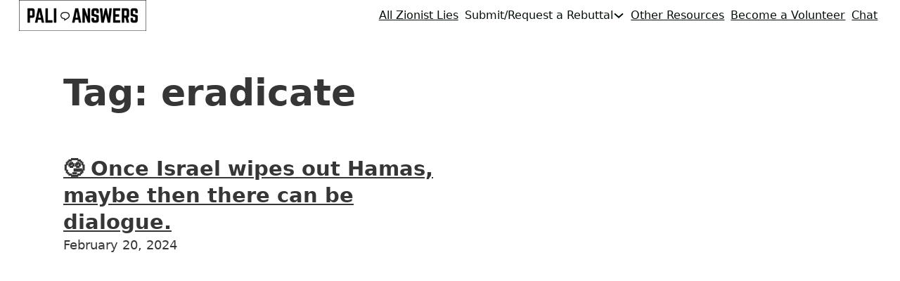

--- FILE ---
content_type: text/html; charset=UTF-8
request_url: https://palianswers.com/rebuttal-tag/eradicate/
body_size: 12547
content:
<!DOCTYPE html>
<html lang="en-US">
<head>
<meta charset="UTF-8">
<meta name="viewport" content="width=device-width, initial-scale=1">
<title>eradicate &#8211; Pali Answers</title>
<meta name='robots' content='max-image-preview:large' />
<link rel="alternate" type="application/rss+xml" title="Pali Answers &raquo; Feed" href="https://palianswers.com/feed/" />
<link rel="alternate" type="application/rss+xml" title="Pali Answers &raquo; Comments Feed" href="https://palianswers.com/comments/feed/" />
<link rel="alternate" type="application/rss+xml" title="Pali Answers &raquo; eradicate Tag Feed" href="https://palianswers.com/rebuttal-tag/eradicate/feed/" />
<style id='wp-img-auto-sizes-contain-inline-css'>
img:is([sizes=auto i],[sizes^="auto," i]){contain-intrinsic-size:3000px 1500px}
/*# sourceURL=wp-img-auto-sizes-contain-inline-css */
</style>
<style id='wp-emoji-styles-inline-css'>

	img.wp-smiley, img.emoji {
		display: inline !important;
		border: none !important;
		box-shadow: none !important;
		height: 1em !important;
		width: 1em !important;
		margin: 0 0.07em !important;
		vertical-align: -0.1em !important;
		background: none !important;
		padding: 0 !important;
	}
/*# sourceURL=wp-emoji-styles-inline-css */
</style>
<style id='wp-block-library-inline-css'>
:root{--wp-block-synced-color:#7a00df;--wp-block-synced-color--rgb:122,0,223;--wp-bound-block-color:var(--wp-block-synced-color);--wp-editor-canvas-background:#ddd;--wp-admin-theme-color:#007cba;--wp-admin-theme-color--rgb:0,124,186;--wp-admin-theme-color-darker-10:#006ba1;--wp-admin-theme-color-darker-10--rgb:0,107,160.5;--wp-admin-theme-color-darker-20:#005a87;--wp-admin-theme-color-darker-20--rgb:0,90,135;--wp-admin-border-width-focus:2px}@media (min-resolution:192dpi){:root{--wp-admin-border-width-focus:1.5px}}.wp-element-button{cursor:pointer}:root .has-very-light-gray-background-color{background-color:#eee}:root .has-very-dark-gray-background-color{background-color:#313131}:root .has-very-light-gray-color{color:#eee}:root .has-very-dark-gray-color{color:#313131}:root .has-vivid-green-cyan-to-vivid-cyan-blue-gradient-background{background:linear-gradient(135deg,#00d084,#0693e3)}:root .has-purple-crush-gradient-background{background:linear-gradient(135deg,#34e2e4,#4721fb 50%,#ab1dfe)}:root .has-hazy-dawn-gradient-background{background:linear-gradient(135deg,#faaca8,#dad0ec)}:root .has-subdued-olive-gradient-background{background:linear-gradient(135deg,#fafae1,#67a671)}:root .has-atomic-cream-gradient-background{background:linear-gradient(135deg,#fdd79a,#004a59)}:root .has-nightshade-gradient-background{background:linear-gradient(135deg,#330968,#31cdcf)}:root .has-midnight-gradient-background{background:linear-gradient(135deg,#020381,#2874fc)}:root{--wp--preset--font-size--normal:16px;--wp--preset--font-size--huge:42px}.has-regular-font-size{font-size:1em}.has-larger-font-size{font-size:2.625em}.has-normal-font-size{font-size:var(--wp--preset--font-size--normal)}.has-huge-font-size{font-size:var(--wp--preset--font-size--huge)}.has-text-align-center{text-align:center}.has-text-align-left{text-align:left}.has-text-align-right{text-align:right}.has-fit-text{white-space:nowrap!important}#end-resizable-editor-section{display:none}.aligncenter{clear:both}.items-justified-left{justify-content:flex-start}.items-justified-center{justify-content:center}.items-justified-right{justify-content:flex-end}.items-justified-space-between{justify-content:space-between}.screen-reader-text{border:0;clip-path:inset(50%);height:1px;margin:-1px;overflow:hidden;padding:0;position:absolute;width:1px;word-wrap:normal!important}.screen-reader-text:focus{background-color:#ddd;clip-path:none;color:#444;display:block;font-size:1em;height:auto;left:5px;line-height:normal;padding:15px 23px 14px;text-decoration:none;top:5px;width:auto;z-index:100000}html :where(.has-border-color){border-style:solid}html :where([style*=border-top-color]){border-top-style:solid}html :where([style*=border-right-color]){border-right-style:solid}html :where([style*=border-bottom-color]){border-bottom-style:solid}html :where([style*=border-left-color]){border-left-style:solid}html :where([style*=border-width]){border-style:solid}html :where([style*=border-top-width]){border-top-style:solid}html :where([style*=border-right-width]){border-right-style:solid}html :where([style*=border-bottom-width]){border-bottom-style:solid}html :where([style*=border-left-width]){border-left-style:solid}html :where(img[class*=wp-image-]){height:auto;max-width:100%}:where(figure){margin:0 0 1em}html :where(.is-position-sticky){--wp-admin--admin-bar--position-offset:var(--wp-admin--admin-bar--height,0px)}@media screen and (max-width:600px){html :where(.is-position-sticky){--wp-admin--admin-bar--position-offset:0px}}

/*# sourceURL=wp-block-library-inline-css */
</style><style id='global-styles-inline-css'>
:root{--wp--preset--aspect-ratio--square: 1;--wp--preset--aspect-ratio--4-3: 4/3;--wp--preset--aspect-ratio--3-4: 3/4;--wp--preset--aspect-ratio--3-2: 3/2;--wp--preset--aspect-ratio--2-3: 2/3;--wp--preset--aspect-ratio--16-9: 16/9;--wp--preset--aspect-ratio--9-16: 9/16;--wp--preset--color--black: #000000;--wp--preset--color--cyan-bluish-gray: #abb8c3;--wp--preset--color--white: #ffffff;--wp--preset--color--pale-pink: #f78da7;--wp--preset--color--vivid-red: #cf2e2e;--wp--preset--color--luminous-vivid-orange: #ff6900;--wp--preset--color--luminous-vivid-amber: #fcb900;--wp--preset--color--light-green-cyan: #7bdcb5;--wp--preset--color--vivid-green-cyan: #00d084;--wp--preset--color--pale-cyan-blue: #8ed1fc;--wp--preset--color--vivid-cyan-blue: #0693e3;--wp--preset--color--vivid-purple: #9b51e0;--wp--preset--gradient--vivid-cyan-blue-to-vivid-purple: linear-gradient(135deg,rgb(6,147,227) 0%,rgb(155,81,224) 100%);--wp--preset--gradient--light-green-cyan-to-vivid-green-cyan: linear-gradient(135deg,rgb(122,220,180) 0%,rgb(0,208,130) 100%);--wp--preset--gradient--luminous-vivid-amber-to-luminous-vivid-orange: linear-gradient(135deg,rgb(252,185,0) 0%,rgb(255,105,0) 100%);--wp--preset--gradient--luminous-vivid-orange-to-vivid-red: linear-gradient(135deg,rgb(255,105,0) 0%,rgb(207,46,46) 100%);--wp--preset--gradient--very-light-gray-to-cyan-bluish-gray: linear-gradient(135deg,rgb(238,238,238) 0%,rgb(169,184,195) 100%);--wp--preset--gradient--cool-to-warm-spectrum: linear-gradient(135deg,rgb(74,234,220) 0%,rgb(151,120,209) 20%,rgb(207,42,186) 40%,rgb(238,44,130) 60%,rgb(251,105,98) 80%,rgb(254,248,76) 100%);--wp--preset--gradient--blush-light-purple: linear-gradient(135deg,rgb(255,206,236) 0%,rgb(152,150,240) 100%);--wp--preset--gradient--blush-bordeaux: linear-gradient(135deg,rgb(254,205,165) 0%,rgb(254,45,45) 50%,rgb(107,0,62) 100%);--wp--preset--gradient--luminous-dusk: linear-gradient(135deg,rgb(255,203,112) 0%,rgb(199,81,192) 50%,rgb(65,88,208) 100%);--wp--preset--gradient--pale-ocean: linear-gradient(135deg,rgb(255,245,203) 0%,rgb(182,227,212) 50%,rgb(51,167,181) 100%);--wp--preset--gradient--electric-grass: linear-gradient(135deg,rgb(202,248,128) 0%,rgb(113,206,126) 100%);--wp--preset--gradient--midnight: linear-gradient(135deg,rgb(2,3,129) 0%,rgb(40,116,252) 100%);--wp--preset--font-size--small: 13px;--wp--preset--font-size--medium: 20px;--wp--preset--font-size--large: 36px;--wp--preset--font-size--x-large: 42px;--wp--preset--spacing--20: 0.44rem;--wp--preset--spacing--30: 0.67rem;--wp--preset--spacing--40: 1rem;--wp--preset--spacing--50: 1.5rem;--wp--preset--spacing--60: 2.25rem;--wp--preset--spacing--70: 3.38rem;--wp--preset--spacing--80: 5.06rem;--wp--preset--shadow--natural: 6px 6px 9px rgba(0, 0, 0, 0.2);--wp--preset--shadow--deep: 12px 12px 50px rgba(0, 0, 0, 0.4);--wp--preset--shadow--sharp: 6px 6px 0px rgba(0, 0, 0, 0.2);--wp--preset--shadow--outlined: 6px 6px 0px -3px rgb(255, 255, 255), 6px 6px rgb(0, 0, 0);--wp--preset--shadow--crisp: 6px 6px 0px rgb(0, 0, 0);}:where(.is-layout-flex){gap: 0.5em;}:where(.is-layout-grid){gap: 0.5em;}body .is-layout-flex{display: flex;}.is-layout-flex{flex-wrap: wrap;align-items: center;}.is-layout-flex > :is(*, div){margin: 0;}body .is-layout-grid{display: grid;}.is-layout-grid > :is(*, div){margin: 0;}:where(.wp-block-columns.is-layout-flex){gap: 2em;}:where(.wp-block-columns.is-layout-grid){gap: 2em;}:where(.wp-block-post-template.is-layout-flex){gap: 1.25em;}:where(.wp-block-post-template.is-layout-grid){gap: 1.25em;}.has-black-color{color: var(--wp--preset--color--black) !important;}.has-cyan-bluish-gray-color{color: var(--wp--preset--color--cyan-bluish-gray) !important;}.has-white-color{color: var(--wp--preset--color--white) !important;}.has-pale-pink-color{color: var(--wp--preset--color--pale-pink) !important;}.has-vivid-red-color{color: var(--wp--preset--color--vivid-red) !important;}.has-luminous-vivid-orange-color{color: var(--wp--preset--color--luminous-vivid-orange) !important;}.has-luminous-vivid-amber-color{color: var(--wp--preset--color--luminous-vivid-amber) !important;}.has-light-green-cyan-color{color: var(--wp--preset--color--light-green-cyan) !important;}.has-vivid-green-cyan-color{color: var(--wp--preset--color--vivid-green-cyan) !important;}.has-pale-cyan-blue-color{color: var(--wp--preset--color--pale-cyan-blue) !important;}.has-vivid-cyan-blue-color{color: var(--wp--preset--color--vivid-cyan-blue) !important;}.has-vivid-purple-color{color: var(--wp--preset--color--vivid-purple) !important;}.has-black-background-color{background-color: var(--wp--preset--color--black) !important;}.has-cyan-bluish-gray-background-color{background-color: var(--wp--preset--color--cyan-bluish-gray) !important;}.has-white-background-color{background-color: var(--wp--preset--color--white) !important;}.has-pale-pink-background-color{background-color: var(--wp--preset--color--pale-pink) !important;}.has-vivid-red-background-color{background-color: var(--wp--preset--color--vivid-red) !important;}.has-luminous-vivid-orange-background-color{background-color: var(--wp--preset--color--luminous-vivid-orange) !important;}.has-luminous-vivid-amber-background-color{background-color: var(--wp--preset--color--luminous-vivid-amber) !important;}.has-light-green-cyan-background-color{background-color: var(--wp--preset--color--light-green-cyan) !important;}.has-vivid-green-cyan-background-color{background-color: var(--wp--preset--color--vivid-green-cyan) !important;}.has-pale-cyan-blue-background-color{background-color: var(--wp--preset--color--pale-cyan-blue) !important;}.has-vivid-cyan-blue-background-color{background-color: var(--wp--preset--color--vivid-cyan-blue) !important;}.has-vivid-purple-background-color{background-color: var(--wp--preset--color--vivid-purple) !important;}.has-black-border-color{border-color: var(--wp--preset--color--black) !important;}.has-cyan-bluish-gray-border-color{border-color: var(--wp--preset--color--cyan-bluish-gray) !important;}.has-white-border-color{border-color: var(--wp--preset--color--white) !important;}.has-pale-pink-border-color{border-color: var(--wp--preset--color--pale-pink) !important;}.has-vivid-red-border-color{border-color: var(--wp--preset--color--vivid-red) !important;}.has-luminous-vivid-orange-border-color{border-color: var(--wp--preset--color--luminous-vivid-orange) !important;}.has-luminous-vivid-amber-border-color{border-color: var(--wp--preset--color--luminous-vivid-amber) !important;}.has-light-green-cyan-border-color{border-color: var(--wp--preset--color--light-green-cyan) !important;}.has-vivid-green-cyan-border-color{border-color: var(--wp--preset--color--vivid-green-cyan) !important;}.has-pale-cyan-blue-border-color{border-color: var(--wp--preset--color--pale-cyan-blue) !important;}.has-vivid-cyan-blue-border-color{border-color: var(--wp--preset--color--vivid-cyan-blue) !important;}.has-vivid-purple-border-color{border-color: var(--wp--preset--color--vivid-purple) !important;}.has-vivid-cyan-blue-to-vivid-purple-gradient-background{background: var(--wp--preset--gradient--vivid-cyan-blue-to-vivid-purple) !important;}.has-light-green-cyan-to-vivid-green-cyan-gradient-background{background: var(--wp--preset--gradient--light-green-cyan-to-vivid-green-cyan) !important;}.has-luminous-vivid-amber-to-luminous-vivid-orange-gradient-background{background: var(--wp--preset--gradient--luminous-vivid-amber-to-luminous-vivid-orange) !important;}.has-luminous-vivid-orange-to-vivid-red-gradient-background{background: var(--wp--preset--gradient--luminous-vivid-orange-to-vivid-red) !important;}.has-very-light-gray-to-cyan-bluish-gray-gradient-background{background: var(--wp--preset--gradient--very-light-gray-to-cyan-bluish-gray) !important;}.has-cool-to-warm-spectrum-gradient-background{background: var(--wp--preset--gradient--cool-to-warm-spectrum) !important;}.has-blush-light-purple-gradient-background{background: var(--wp--preset--gradient--blush-light-purple) !important;}.has-blush-bordeaux-gradient-background{background: var(--wp--preset--gradient--blush-bordeaux) !important;}.has-luminous-dusk-gradient-background{background: var(--wp--preset--gradient--luminous-dusk) !important;}.has-pale-ocean-gradient-background{background: var(--wp--preset--gradient--pale-ocean) !important;}.has-electric-grass-gradient-background{background: var(--wp--preset--gradient--electric-grass) !important;}.has-midnight-gradient-background{background: var(--wp--preset--gradient--midnight) !important;}.has-small-font-size{font-size: var(--wp--preset--font-size--small) !important;}.has-medium-font-size{font-size: var(--wp--preset--font-size--medium) !important;}.has-large-font-size{font-size: var(--wp--preset--font-size--large) !important;}.has-x-large-font-size{font-size: var(--wp--preset--font-size--x-large) !important;}
/*# sourceURL=global-styles-inline-css */
</style>

<style id='classic-theme-styles-inline-css'>
/*! This file is auto-generated */
.wp-block-button__link{color:#fff;background-color:#32373c;border-radius:9999px;box-shadow:none;text-decoration:none;padding:calc(.667em + 2px) calc(1.333em + 2px);font-size:1.125em}.wp-block-file__button{background:#32373c;color:#fff;text-decoration:none}
/*# sourceURL=/wp-includes/css/classic-themes.min.css */
</style>
<link rel='stylesheet' id='bricks-frontend-css' href='https://palianswers.com/wp-content/themes/bricks/assets/css/frontend.min.css?ver=1732189501' media='all' />
<link rel='stylesheet' id='searchwp-live-search-css' href='https://palianswers.com/wp-content/plugins/searchwp-live-ajax-search/assets/styles/style.css?ver=1.8.3' media='all' />
<style id='searchwp-live-search-inline-css'>
.searchwp-live-search-result .searchwp-live-search-result--title a {
  font-size: 16px;
}
.searchwp-live-search-result .searchwp-live-search-result--price {
  font-size: 14px;
}
.searchwp-live-search-result .searchwp-live-search-result--add-to-cart .button {
  font-size: 14px;
}

/*# sourceURL=searchwp-live-search-inline-css */
</style>
<style id='bricks-frontend-inline-inline-css'>
:root {} html {font-size: 100%}@media (max-width: 767px) { html {font-size: 100%} .bricks-button:not([class*="bricks-background-"]):not([class*="bricks-color-"]):not(.outline) {background-color: var(--bricks-color-dcqcaq)} .bricks-button {color: var(--bricks-color-plclfb); text-transform: uppercase; font-weight: 600; border-radius: 0.25rem} :root .bricks-button[class*="primary"]:not(.outline) {background-color: var(--bricks-color-dcqcaq)} :root .bricks-button[class*="primary"] {color: var(--bricks-color-plclfb); text-transform: uppercase} :root .bricks-button[class*="primary"]:hover {box-shadow: 0 1px 1px 1px var(--bricks-color-plclfb)}}.header-section.brxe-section {padding-right: var(--gap-s); padding-left: var(--gap-s)}@media (max-width: 900px) {.header-section.brxe-section {padding-top: var(--gap-xxxs); padding-bottom: var(--gap-xxxs)}}.nav-item.brxe-text-link:hover {background-color: var(--bricks-color-dcqcaq)}.nav-item.brxe-text-link:active {background-color: var(--bricks-color-dcqcaq)}.nav-item.brxe-text-link {padding-top: var(--gap-xxxxs); padding-right: var(--gap-xxxxs); padding-bottom: var(--gap-xxxxs); padding-left: var(--gap-xxxxs)}.nav-item.brxe-dropdown:hover {background-color: var(--bricks-color-dcqcaq)}.nav-item.brxe-dropdown:active {background-color: var(--bricks-color-dcqcaq)}.nav-item.brxe-dropdown {padding-top: var(--gap-xxxxs); padding-right: var(--gap-xxxxs); padding-bottom: var(--gap-xxxxs); padding-left: var(--gap-xxxxs)}:root {--bricks-color-sgcsmu: #228a45;--bricks-color-dcqcaq: #beefce;--bricks-color-plclfb: #041008;--bricks-color-dwfpic: #d7dbd8;--bricks-color-vmlioa: rgb(255, 255, 255);--bricks-color-cmymbl: #f2f3f2;}#brxe-uwsjwu .bricks-site-logo {height: 2.75rem}@media (max-width: 900px) {#brxe-uwsjwu .bricks-site-logo {height: var(--text-xl)}}@media (max-width: 478px) {#brxe-uwsjwu .bricks-site-logo {height: 2rem}}#brxe-kiloyl {left: 0px}#brxe-lmjnop .brx-dropdown-content {font-size: var(--h5)}@media (max-width: 767px) {#brxe-dekksi {--brxe-toggle-scale: 0.8}}@media (max-width: 478px) {#brxe-dekksi {--brxe-toggle-scale: 0.8}}@media (max-width: 767px) {#brxe-mtpsoc {justify-content: center; row-gap: var(--gap-s)}}@media (max-width: 767px) {#brxe-txycvg .brx-toggle-div { display: inline-flex; }#brxe-txycvg .brxe-toggle { display: inline-flex; }[data-script-id="txycvg"] .brx-nav-nested-items {opacity: 0;visibility: hidden;gap: 0;position: fixed;z-index: 1001;top: 0;right: 0;bottom: 0;left: 0;display: flex;align-items: center;justify-content: center;flex-direction: column;background-color: #fff;overflow-y: scroll;flex-wrap: nowrap;}#brxe-txycvg.brx-open .brx-nav-nested-items {opacity: 1;visibility: visible;}}#brxe-txycvg .brx-nav-nested-items > li > a {color: var(--bricks-color-plclfb); font-size: var(--h5)}#brxe-txycvg .brx-nav-nested-items > li > .brx-submenu-toggle > * {color: var(--bricks-color-plclfb); font-size: var(--h5)}#brxe-txycvg .brx-nav-nested-items {gap: var(--gap-xs)}@media (max-width: 767px) {#brxe-txycvg.brx-open .brx-nav-nested-items {align-items: center; height: 50vh}#brxe-txycvg .brx-submenu-toggle {gap: var(--gap-xxxs)}}#brxe-fxsmgz {flex-direction: row; justify-content: space-between; align-items: center; min-width: 100%}@media (max-width: 900px) {#brxe-fxsmgz {display: flex; justify-content: space-between; align-items: center; flex-direction: column; row-gap: var(--gap-xxs)}}@media (max-width: 767px) {#brxe-fxsmgz {display: flex; flex-direction: row}}
/*# sourceURL=bricks-frontend-inline-inline-css */
</style>
<script src="https://palianswers.com/wp-includes/js/jquery/jquery.min.js?ver=3.7.1" id="jquery-core-js"></script>
<script src="https://palianswers.com/wp-includes/js/jquery/jquery-migrate.min.js?ver=3.4.1" id="jquery-migrate-js"></script>
<link rel="https://api.w.org/" href="https://palianswers.com/wp-json/" /><link rel="alternate" title="JSON" type="application/json" href="https://palianswers.com/wp-json/wp/v2/rebuttal-tag/973" /><link rel="EditURI" type="application/rsd+xml" title="RSD" href="https://palianswers.com/xmlrpc.php?rsd" />
<meta name="generator" content="WordPress 6.9" />
                            <style>/* DEFINE TYPOGRAPHY FRAMEWORK VARIABLES */
:root {
    /* TYPOGRAPHY: TEXT SIZE SCALE */
    /* https://shorturl.at/gvTU2 */
    --text-xs: clamp(0.79rem, -0.01vw + 0.79rem, 0.78rem);
    --text-s: clamp(0.89rem, 0.08vw + 0.87rem, 0.94rem);
    --text-m: clamp(1rem, 0.21vw + 0.96rem, 1.13rem);
    --text-l: clamp(1.13rem, 0.37vw + 1.05rem, 1.35rem);
    --text-xl: clamp(1.27rem, 0.59vw + 1.15rem, 1.62rem);

    /* TYPOGRAPHY: HEADING SIZE SCALE */
    /* https://shorturl.at/arI67 */
    --h6: clamp(0.8rem, -0.04vw + 0.81rem, 0.77rem);
    --h5: clamp(1rem, 0.05vw + 0.99rem, 1.03rem);
    --h4: clamp(1.25rem, 0.21vw + 1.21rem, 1.38rem);
    --h3: clamp(1.56rem, 0.45vw + 1.47rem, 1.83rem);
    --h2: clamp(1.95rem, 0.82vw + 1.79rem, 2.44rem);
    --h1: clamp(2.44rem, 1.36vw + 2.17rem, 3.26rem);
    --h-title: clamp(3.05rem, 2.15vw + 2.62rem, 4.34rem);
}


/* TEXT SIZE UTILITY CLASSES */

/* Do not set 'body' typography in Theme Styles.
REMOVE any previous font size and line height in Theme Styles > Typography > Body */

.text-xl {
    font-size: var(--text-xl);
    line-height: 1.4;
}
.text-l {
    font-size: var(--text-l);
    line-height: 1.5;
}
body, .text-m {
    font-size: var(--text-m);
    line-height: 1.5;
}
.text-s {
    font-size: var(--text-s);
    line-height: 1.6;
}
.text-xs {
    font-size: var(--text-xs);
    line-height: 1.7;
}

/* HEADING SIZE UTILITY CLASSES */

/*  Do not set any headings typography in Theme Styles. 
REMOVE any font sizes or line heights on all heading levels in Theme Styles > Typography. */

.h-title {
    font-size: var(--h-title);
    line-height: 1.05;
}
h1, .h1 {
    font-size: var(--h1);
    line-height: 1.1;
}
h2, .h2 {
    font-size: var(--h2);
    line-height: 1.2;
}
h3, .h3 {
    font-size: var(--h3);
    line-height: 1.3;
}
h4, .h4 {
    font-size: var(--h4);
    line-height: 1.4;
}
h5, .h5 {
    font-size: var(--h5);
    line-height: 1.5;
}
h6, .h6 {
    font-size: var(--h6);
    line-height: 1.6;
}

/* TYPOGRAPHICAL SPACING - IF *NOT* USING FLEX ROW GAP IN EXTRAS LESSON */

/* Reset all margins */
body :is(p, h1, h2, h3, h4, h5, h6, ul, ol, li) {
    margin: 0;
} 

/* Responsive bottom margin PARAGRAPHS & LISTS */
body :is(p, ul, ol) {
    margin-block-end: 1em;
}

/* Responsive bottom margin HEADINGS */
body :is(h1, h2, h3, h4, h5, h6) {
    margin-block-end: 0.5em;
}

/* Adds responsive top margin on HEADINGS within Rich Text and Posts */
body .brxe-text * + :is(h1, h2, h3, h4, h5, h6),
body .brxe-post-content:not([data-source="bricks"]) * + :is(h1, h2, h3, h4, h5, h6) {
    margin-block-start: 1em;
} 

/* Responsive bottom margin LIST ITEMS */
body .brxe-text * li,
body .brxe-post-content:not([data-source="bricks"]) * li {
margin-block-end: 0.5em;
}

/* Unindents lists within Rich Text and Posts */
body .brxe-text * + :is(ul, ol),
body .brxe-post-content:not([data-source="bricks"]) * + :is(ul, ol) {
    padding-left: 16px;
    margin-top: 0;
}

/* Makes H2s within Rich Text and blog posts one size smaller */
.brxe-text h2,
.brxe-post-content h2 {
    font-size: var(--h3);
}
.active-theme {
    color: #000; 
  	background-color: #A0f0a4;
}</style>
                                                        <style>/* DEFINE SPACING FRAMEWORK VARIABLES */
:root {
    /* GAP SCALE */
    /* https://shorturl.at/enCEL */
    --gap-xxxxs: clamp(0.1rem, 0.306vw + 0.039rem, 0.3rem);
    --gap-xxxs: clamp(0.25rem, 0.15rem + 0.52vw, 0.56rem);
    --gap-xxs: clamp(0.5rem, 0.38rem + 0.63vw, 0.88rem);
    --gap-xs: clamp(0.75rem, 0.63rem + 0.63vw, 1.13rem);
    --gap-s: clamp(1rem, 0.77rem + 1.15vw, 1.69rem);
    --gap-m: clamp(1.5rem, 1.25rem + 1.25vw, 2.25rem);
    --gap-l: clamp(2rem, 1.54rem + 2.29vw, 3.38rem);
    --gap-xl: clamp(3rem, 2.5rem + 2.5vw, 4.5rem);
    --gap-xxl: clamp(4rem, 3.08rem + 4.58vw, 6.75rem);

    /* SECTION TOP AND BOTTOM PADDING SCALE */
    /* https://shorturl.at/begjz */
    --section-xxxs: clamp(0.38rem, 0.08rem + 1.46vw, 1.25rem);
    --section-xxs: clamp(0.75rem, 0.38rem + 1.88vw, 1.88rem);
    --section-xs: clamp(1.13rem, 0.67rem + 2.29vw, 2.5rem);
    --section-s: clamp(1.5rem, 0.75rem + 3.75vw, 3.75rem);
    --section-m: clamp(2.25rem, 1.33rem + 4.58vw, 5rem);
    --section-l: clamp(3rem, 1.5rem + 7.5vw, 7.5rem);
    --section-xl: clamp(4.5rem, 2.67rem + 9.17vw, 10rem);

    /* CONTEXTUAL GAP VARIABLES */
    --grid-gap: var(--gap-m); /* Gap between columns */
    --content-gap: var(--gap-s); /* Gap between content elements */
    --container-gap: var(--gap-m); /* Gap between multiple containers in sections */
    --container-padding: var(--gap-xs);
}

/* SECTION HEIGHT UTILITY CLASSES */
/* Do NOT set any section styles in Theme Styles. */
/* 'padding-block' is top and bottom. 'padding-inline' is left and right */

.section-xl {
    padding-block: var(--section-xl);
}
.section-l {
    padding-block: var(--section-l);
}
section, .section-m { /* Default section padding, all sections */
    padding-block: var(--section-m); /* Top and bottom padding */
    padding-inline: var(--gap-m); /* Left and right padding */
    row-gap: var(--container-gap); /* Vertical gap between containers inside sections */ 
}
.section-s {
    padding-block: var(--section-s);
}
.section-xs {
    padding-block: var(--section-xs);
}
.section-xxs {
    padding-block: var(--section-xxs);
}
.section-xxxs {
    padding-block: var(--section-xxxs);
}


/* GAP UTILITY CLASSES */
/* Set on a parent element to affect its direct children */

/* Gap between grid columns. Set in addition to a grid class.  */
.grid-gap { 
    gap: var(--grid-gap);
}

/* Vertical spacing between content elements. Set on parent of the elements you want the gap between. */
.content-gap { 
    gap: var(--content-gap);
}

/* If you want smaller vertical spacing between content elements. As above. */
.content-gap-s { 
    gap: calc(var(--content-gap)/1.5);
}

/* Vertical gap between containers inside a section. 
You don't usually have to set this, because we already have a default row gap set for sections, above */
.container-gap { 
    gap: var(--container-gap);
}

/*Displaying the "Books" table on the "Other Resources" page in full width to align with search bar*/
</style>
                                                        <style>.grecaptcha-badge {
    visibility: revert !important;
}</style>
                            					<!-- Google Analytics tracking code output by Beehive Analytics Pro -->
						<script async src="https://www.googletagmanager.com/gtag/js?id=G-Z7YYP354VJ&l=beehiveDataLayer"></script>
		<script>
						window.beehiveDataLayer = window.beehiveDataLayer || [];
			function beehive_ga() {beehiveDataLayer.push(arguments);}
			beehive_ga('js', new Date())
						beehive_ga('config', 'G-Z7YYP354VJ', {
				'anonymize_ip': false,
				'allow_google_signals': false,
			})
					</script>
		<link rel="icon" href="https://palianswers.com/wp-content/uploads/2024/02/cropped-Pali-Answers-icon-FAVICON-1-32x32.png" sizes="32x32" />
<link rel="icon" href="https://palianswers.com/wp-content/uploads/2024/02/cropped-Pali-Answers-icon-FAVICON-1-192x192.png" sizes="192x192" />
<link rel="apple-touch-icon" href="https://palianswers.com/wp-content/uploads/2024/02/cropped-Pali-Answers-icon-FAVICON-1-180x180.png" />
<meta name="msapplication-TileImage" content="https://palianswers.com/wp-content/uploads/2024/02/cropped-Pali-Answers-icon-FAVICON-1-270x270.png" />

<!-- Facebook Open Graph (by Bricks) -->
<meta property="og:url" content="https://palianswers.com/rebuttal-tag/eradicate/" />
<meta property="og:site_name" content="Pali Answers" />
<meta property="og:title" content="🤥 Once Israel wipes out Hamas, maybe then there can be dialogue." />
<meta property="og:type" content="website" />
</head>

<body class="archive tax-rebuttal-tag term-eradicate term-973 wp-custom-logo wp-theme-bricks brx-body bricks-is-frontend wp-embed-responsive">		<a class="skip-link" href="#brx-content">Skip to main content</a>

		<header id="brx-header"><section id="brxe-tuoujx" class="brxe-section section-xxxs header-section bricks-lazy-hidden"><div id="brxe-fxsmgz" class="brxe-container bricks-lazy-hidden"><a id="brxe-uwsjwu" class="brxe-logo" href="https://palianswers.com"><img width="300" height="73" src="https://palianswers.com/wp-content/uploads/2023/12/Pali-Answers-Logo-v5-Website-header-PNG-300x73.png" class="bricks-site-logo css-filter" alt="Pali Answers" loading="eager" decoding="async" srcset="https://palianswers.com/wp-content/uploads/2023/12/Pali-Answers-Logo-v5-Website-header-PNG-300x73.png 300w, https://palianswers.com/wp-content/uploads/2023/12/Pali-Answers-Logo-v5-Website-header-PNG-1024x250.png 1024w, https://palianswers.com/wp-content/uploads/2023/12/Pali-Answers-Logo-v5-Website-header-PNG-768x188.png 768w, https://palianswers.com/wp-content/uploads/2023/12/Pali-Answers-Logo-v5-Website-header-PNG.png 1473w" sizes="(max-width: 300px) 100vw, 300px" /></a><nav id="brxe-txycvg" data-script-id="txycvg" class="brxe-nav-nested bricks-lazy-hidden" aria-label="Menu" data-toggle="mobile_landscape"><ul id="brxe-mtpsoc" class="brxe-block brx-nav-nested-items bricks-lazy-hidden"><li class="menu-item"><a id="brxe-vgyeuf" class="brxe-text-link nav-item" href="https://palianswers.com/themes/all-zionist-lies/">All Zionist Lies</a></li><li id="brxe-lmjnop" data-script-id="lmjnop" class="brxe-dropdown nav-item bricks-lazy-hidden"><div class="brx-submenu-toggle"><span>Submit/Request a Rebuttal</span><button aria-expanded="false" aria-label="Toggle dropdown"><svg xmlns="http://www.w3.org/2000/svg" viewBox="0 0 12 12" fill="none"><path d="M1.50002 4L6.00002 8L10.5 4" stroke-width="1.5" stroke="currentcolor"></path></svg></button></div><ul id="brxe-kiloyl" class="brxe-div brx-dropdown-content bricks-lazy-hidden"><li class="menu-item"><a id="brxe-kuczcg" class="brxe-text-link nav-item" href="https://palianswers.com/request-a-rebuttal/">Request a Rebuttal</a></li><li class="menu-item"><a id="brxe-osjsdp" class="brxe-text-link nav-item" href="https://palianswers.com/submit-a-rebuttal/">Submit a Rebuttal</a></li></ul></li><li class="menu-item"><a id="brxe-otqpop" class="brxe-text-link nav-item" href="https://palianswers.com/other-resources/">Other Resources</a></li><li class="menu-item"><a id="brxe-tvjzyp" class="brxe-text-link nav-item" href="https://palianswers.com/become-a-volunteer/">Become a Volunteer</a></li><li class="menu-item"><a id="brxe-qworgl" class="brxe-text-link nav-item" href="https://palianswers.com/chat/">Chat</a></li><li class="menu-item"><button id="brxe-dekksi" data-script-id="dekksi" class="brxe-toggle brx-toggle-div brxa--boring" aria-label="Open" aria-expanded="false"><span class="brxa-wrap"><span class="brxa-inner"></span></span></button></li></ul><button id="brxe-nnennc" data-script-id="nnennc" class="brxe-toggle" aria-label="Open" aria-expanded="false"><span class="brxa-wrap"><span class="brxa-inner"></span></span></button></nav></div></section></header><div class="bricks-archive-title-wrapper brxe-container"><h1 class="title">Tag: <span>eradicate</span></h1></div><main id="brx-content" class="layout-default"><div class="brxe-container"><div id="brxe-413550" data-script-id="413550" class="brxe-posts"><ul class="bricks-layout-wrapper" data-layout="grid"><li class="bricks-layout-item repeater-item brxe-413550"><div class="bricks-layout-inner"><div class="content-wrapper"><h3 class="dynamic" data-field-id="0"><a href="https://palianswers.com/rebuttal/%f0%9f%a4%a5-once-israel-wipes-out-hamas-maybe-then-there-can-be-dialogue/" aria-label="Read more about 🤥 Once Israel wipes out Hamas, maybe then there can be dialogue." aria-hidden="true" tabindex="-1">🤥 Once Israel wipes out Hamas, maybe then there can be dialogue.</a></h3><div class="dynamic" data-field-id="1">February 20, 2024</div></div></div></li><li class="bricks-isotope-sizer brx-query-trail" data-query-element-id="413550" data-query-vars="{&quot;rebuttal-tag&quot;:&quot;eradicate&quot;,&quot;orderby&quot;:&quot;date&quot;,&quot;post_status&quot;:&quot;publish&quot;,&quot;paged&quot;:1,&quot;posts_per_page&quot;:10,&quot;error&quot;:&quot;&quot;,&quot;m&quot;:&quot;&quot;,&quot;p&quot;:0,&quot;post_parent&quot;:&quot;&quot;,&quot;subpost&quot;:&quot;&quot;,&quot;subpost_id&quot;:&quot;&quot;,&quot;attachment&quot;:&quot;&quot;,&quot;attachment_id&quot;:0,&quot;name&quot;:&quot;&quot;,&quot;pagename&quot;:&quot;&quot;,&quot;page_id&quot;:0,&quot;second&quot;:&quot;&quot;,&quot;minute&quot;:&quot;&quot;,&quot;hour&quot;:&quot;&quot;,&quot;day&quot;:0,&quot;monthnum&quot;:0,&quot;year&quot;:0,&quot;w&quot;:0,&quot;category_name&quot;:&quot;&quot;,&quot;tag&quot;:&quot;&quot;,&quot;cat&quot;:&quot;&quot;,&quot;tag_id&quot;:&quot;&quot;,&quot;author&quot;:&quot;&quot;,&quot;author_name&quot;:&quot;&quot;,&quot;feed&quot;:&quot;&quot;,&quot;tb&quot;:&quot;&quot;,&quot;meta_key&quot;:&quot;&quot;,&quot;meta_value&quot;:&quot;&quot;,&quot;preview&quot;:&quot;&quot;,&quot;s&quot;:&quot;&quot;,&quot;sentence&quot;:&quot;&quot;,&quot;title&quot;:&quot;&quot;,&quot;fields&quot;:&quot;all&quot;,&quot;menu_order&quot;:&quot;&quot;,&quot;embed&quot;:&quot;&quot;,&quot;category__in&quot;:[],&quot;category__not_in&quot;:[],&quot;category__and&quot;:[],&quot;post__in&quot;:[],&quot;post__not_in&quot;:[],&quot;post_name__in&quot;:[],&quot;tag__in&quot;:[],&quot;tag__not_in&quot;:[],&quot;tag__and&quot;:[],&quot;tag_slug__in&quot;:[],&quot;tag_slug__and&quot;:[],&quot;post_parent__in&quot;:[],&quot;post_parent__not_in&quot;:[],&quot;author__in&quot;:[],&quot;author__not_in&quot;:[],&quot;search_columns&quot;:[],&quot;ignore_sticky_posts&quot;:false,&quot;suppress_filters&quot;:false,&quot;cache_results&quot;:true,&quot;update_post_term_cache&quot;:true,&quot;update_menu_item_cache&quot;:false,&quot;lazy_load_term_meta&quot;:true,&quot;update_post_meta_cache&quot;:true,&quot;post_type&quot;:&quot;&quot;,&quot;nopaging&quot;:false,&quot;comments_per_page&quot;:&quot;50&quot;,&quot;no_found_rows&quot;:false,&quot;taxonomy&quot;:&quot;rebuttal-tag&quot;,&quot;term&quot;:&quot;eradicate&quot;,&quot;order&quot;:&quot;DESC&quot;}" data-page="1" data-max-pages="1"></li></ul><div class="bricks-pagination" role="navigation" aria-label="Pagination"></div></div></div></main><script type="speculationrules">
{"prefetch":[{"source":"document","where":{"and":[{"href_matches":"/*"},{"not":{"href_matches":["/wp-*.php","/wp-admin/*","/wp-content/uploads/*","/wp-content/*","/wp-content/plugins/*","/wp-content/themes/bricks/*","/*\\?(.+)"]}},{"not":{"selector_matches":"a[rel~=\"nofollow\"]"}},{"not":{"selector_matches":".no-prefetch, .no-prefetch a"}}]},"eagerness":"conservative"}]}
</script>

			<script type="text/javascript">
				var _paq = _paq || [];
								_paq.push(['trackPageView']);
								(function () {
					var u = "https://analytics3.wpmudev.com/";
					_paq.push(['setTrackerUrl', u + 'track/']);
					_paq.push(['setSiteId', '7403']);
					var d   = document, g = d.createElement('script'), s = d.getElementsByTagName('script')[0];
					g.type  = 'text/javascript';
					g.async = true;
					g.defer = true;
					g.src   = 'https://analytics.wpmucdn.com/matomo.js';
					s.parentNode.insertBefore(g, s);
				})();
			</script>
			                                <script>// Get current URL
var url = window.location.pathname;
console.log('Current URL:', url);

// Extract theme name
var themeName = url.split('/')[2];
console.log('Extracted theme name:', themeName);

// Get all theme elements
var themes = document.querySelectorAll('.brxe-kbljpr');
console.log('Found theme elements:', themes);

// Loop through themes and add 'active' class to the active theme
themes.forEach(function(theme) {
    console.log('Checking theme:', theme);
    var link = theme.querySelector('a'); // Get the link inside the theme
    if (link) {
        var href = link.getAttribute('href');
        if (href && href.includes(themeName)) {
            console.log('Match found:', theme);
            theme.classList.add('active');
        }

        // Add click event listener to the div
        theme.addEventListener('click', function() {
            window.location.href = href; // Navigate to the link's URL when the div is clicked
        });

        // Add CSS to change the cursor to a pointer when hovering over the div
        theme.style.cursor = 'pointer';
    }
});</script>
                                                                <script>window.onload = function() {
  var elements = document.getElementsByClassName('rebuttal-answer');
  for(var i=0; i<elements.length; i++) {
    elements[i].timeout = null; // Initialize timeout property for each element
    elements[i].addEventListener('click', function() {
      var textArea = document.createElement("textarea");
      textArea.value = this.querySelector('p').textContent;
      document.body.appendChild(textArea);
      textArea.select();
      document.execCommand("Copy");
      textArea.remove();

      // Show confirmation
      var originalContent = this.querySelector('p').innerHTML;
      this.querySelector('p').innerHTML = "Copied to clipboard!";

      // Clear any existing timeout
      if (this.timeout) {
        clearTimeout(this.timeout);
      }

      // Set a new timeout
      this.timeout = setTimeout(() => {
        this.querySelector('p').innerHTML = originalContent;
      }, 1000);
    });
  }
}
</script>
                                                                <script>$('.theme-block').click(function() {
  window.location = $(this).find("a").attr("href"); 
  return false;
});
</script>
                                        <style>
            .searchwp-live-search-results {
                opacity: 0;
                transition: opacity .25s ease-in-out;
                -moz-transition: opacity .25s ease-in-out;
                -webkit-transition: opacity .25s ease-in-out;
                height: 0;
                overflow: hidden;
                z-index: 9999995; /* Exceed SearchWP Modal Search Form overlay. */
                position: absolute;
                display: none;
            }

            .searchwp-live-search-results-showing {
                display: block;
                opacity: 1;
                height: auto;
                overflow: auto;
            }

            .searchwp-live-search-no-results {
                padding: 3em 2em 0;
                text-align: center;
            }

            .searchwp-live-search-no-min-chars:after {
                content: "Continue typing";
                display: block;
                text-align: center;
                padding: 2em 2em 0;
            }
        </style>
                <script>
            var _SEARCHWP_LIVE_AJAX_SEARCH_BLOCKS = true;
            var _SEARCHWP_LIVE_AJAX_SEARCH_ENGINE = 'default';
            var _SEARCHWP_LIVE_AJAX_SEARCH_CONFIG = 'default';
        </script>
        <script id="bricks-scripts-js-extra">
var bricksData = {"debug":"","locale":"en_US","ajaxUrl":"https://palianswers.com/wp-admin/admin-ajax.php","restApiUrl":"https://palianswers.com/wp-json/bricks/v1/","nonce":"a7c71f8584","formNonce":"a812638b9b","wpRestNonce":"0aa449136f","postId":"973","recaptchaIds":[],"animatedTypingInstances":[],"videoInstances":[],"splideInstances":[],"tocbotInstances":[],"swiperInstances":[],"queryLoopInstances":[],"interactions":[],"filterInstances":[],"isotopeInstances":[],"mapStyles":{"ultraLightWithLabels":{"label":"Ultra light with labels","style":"[ { \"featureType\": \"water\", \"elementType\": \"geometry\", \"stylers\": [ { \"color\": \"#e9e9e9\" }, { \"lightness\": 17 } ] }, { \"featureType\": \"landscape\", \"elementType\": \"geometry\", \"stylers\": [ { \"color\": \"#f5f5f5\" }, { \"lightness\": 20 } ] }, { \"featureType\": \"road.highway\", \"elementType\": \"geometry.fill\", \"stylers\": [ { \"color\": \"#ffffff\" }, { \"lightness\": 17 } ] }, { \"featureType\": \"road.highway\", \"elementType\": \"geometry.stroke\", \"stylers\": [ { \"color\": \"#ffffff\" }, { \"lightness\": 29 }, { \"weight\": 0.2 } ] }, { \"featureType\": \"road.arterial\", \"elementType\": \"geometry\", \"stylers\": [ { \"color\": \"#ffffff\" }, { \"lightness\": 18 } ] }, { \"featureType\": \"road.local\", \"elementType\": \"geometry\", \"stylers\": [ { \"color\": \"#ffffff\" }, { \"lightness\": 16 } ] }, { \"featureType\": \"poi\", \"elementType\": \"geometry\", \"stylers\": [ { \"color\": \"#f5f5f5\" }, { \"lightness\": 21 } ] }, { \"featureType\": \"poi.park\", \"elementType\": \"geometry\", \"stylers\": [ { \"color\": \"#dedede\" }, { \"lightness\": 21 } ] }, { \"elementType\": \"labels.text.stroke\", \"stylers\": [ { \"visibility\": \"on\" }, { \"color\": \"#ffffff\" }, { \"lightness\": 16 } ] }, { \"elementType\": \"labels.text.fill\", \"stylers\": [ { \"saturation\": 36 }, { \"color\": \"#333333\" }, { \"lightness\": 40 } ] }, { \"elementType\": \"labels.icon\", \"stylers\": [ { \"visibility\": \"off\" } ] }, { \"featureType\": \"transit\", \"elementType\": \"geometry\", \"stylers\": [ { \"color\": \"#f2f2f2\" }, { \"lightness\": 19 } ] }, { \"featureType\": \"administrative\", \"elementType\": \"geometry.fill\", \"stylers\": [ { \"color\": \"#fefefe\" }, { \"lightness\": 20 } ] }, { \"featureType\": \"administrative\", \"elementType\": \"geometry.stroke\", \"stylers\": [ { \"color\": \"#fefefe\" }, { \"lightness\": 17 }, { \"weight\": 1.2 } ] } ]"},"blueWater":{"label":"Blue water","style":"[ { \"featureType\": \"administrative\", \"elementType\": \"labels.text.fill\", \"stylers\": [ { \"color\": \"#444444\" } ] }, { \"featureType\": \"landscape\", \"elementType\": \"all\", \"stylers\": [ { \"color\": \"#f2f2f2\" } ] }, { \"featureType\": \"poi\", \"elementType\": \"all\", \"stylers\": [ { \"visibility\": \"off\" } ] }, { \"featureType\": \"road\", \"elementType\": \"all\", \"stylers\": [ { \"saturation\": -100 }, { \"lightness\": 45 } ] }, { \"featureType\": \"road.highway\", \"elementType\": \"all\", \"stylers\": [ { \"visibility\": \"simplified\" } ] }, { \"featureType\": \"road.arterial\", \"elementType\": \"labels.icon\", \"stylers\": [ { \"visibility\": \"off\" } ] }, { \"featureType\": \"transit\", \"elementType\": \"all\", \"stylers\": [ { \"visibility\": \"off\" } ] }, { \"featureType\": \"water\", \"elementType\": \"all\", \"stylers\": [ { \"color\": \"#46bcec\" }, { \"visibility\": \"on\" } ] } ]"},"lightDream":{"label":"Light dream","style":"[ { \"featureType\": \"landscape\", \"stylers\": [ { \"hue\": \"#FFBB00\" }, { \"saturation\": 43.400000000000006 }, { \"lightness\": 37.599999999999994 }, { \"gamma\": 1 } ] }, { \"featureType\": \"road.highway\", \"stylers\": [ { \"hue\": \"#FFC200\" }, { \"saturation\": -61.8 }, { \"lightness\": 45.599999999999994 }, { \"gamma\": 1 } ] }, { \"featureType\": \"road.arterial\", \"stylers\": [ { \"hue\": \"#FF0300\" }, { \"saturation\": -100 }, { \"lightness\": 51.19999999999999 }, { \"gamma\": 1 } ] }, { \"featureType\": \"road.local\", \"stylers\": [ { \"hue\": \"#FF0300\" }, { \"saturation\": -100 }, { \"lightness\": 52 }, { \"gamma\": 1 } ] }, { \"featureType\": \"water\", \"stylers\": [ { \"hue\": \"#0078FF\" }, { \"saturation\": -13.200000000000003 }, { \"lightness\": 2.4000000000000057 }, { \"gamma\": 1 } ] }, { \"featureType\": \"poi\", \"stylers\": [ { \"hue\": \"#00FF6A\" }, { \"saturation\": -1.0989010989011234 }, { \"lightness\": 11.200000000000017 }, { \"gamma\": 1 } ] } ]"},"blueEssence":{"label":"Blue essence","style":"[ { \"featureType\": \"landscape.natural\", \"elementType\": \"geometry.fill\", \"stylers\": [ { \"visibility\": \"on\" }, { \"color\": \"#e0efef\" } ] }, { \"featureType\": \"poi\", \"elementType\": \"geometry.fill\", \"stylers\": [ { \"visibility\": \"on\" }, { \"hue\": \"#1900ff\" }, { \"color\": \"#c0e8e8\" } ] }, { \"featureType\": \"road\", \"elementType\": \"geometry\", \"stylers\": [ { \"lightness\": 100 }, { \"visibility\": \"simplified\" } ] }, { \"featureType\": \"road\", \"elementType\": \"labels\", \"stylers\": [ { \"visibility\": \"off\" } ] }, { \"featureType\": \"transit.line\", \"elementType\": \"geometry\", \"stylers\": [ { \"visibility\": \"on\" }, { \"lightness\": 700 } ] }, { \"featureType\": \"water\", \"elementType\": \"all\", \"stylers\": [ { \"color\": \"#7dcdcd\" } ] } ]"},"appleMapsesque":{"label":"Apple maps-esque","style":"[ { \"featureType\": \"landscape.man_made\", \"elementType\": \"geometry\", \"stylers\": [ { \"color\": \"#f7f1df\" } ] }, { \"featureType\": \"landscape.natural\", \"elementType\": \"geometry\", \"stylers\": [ { \"color\": \"#d0e3b4\" } ] }, { \"featureType\": \"landscape.natural.terrain\", \"elementType\": \"geometry\", \"stylers\": [ { \"visibility\": \"off\" } ] }, { \"featureType\": \"poi\", \"elementType\": \"labels\", \"stylers\": [ { \"visibility\": \"off\" } ] }, { \"featureType\": \"poi.business\", \"elementType\": \"all\", \"stylers\": [ { \"visibility\": \"off\" } ] }, { \"featureType\": \"poi.medical\", \"elementType\": \"geometry\", \"stylers\": [ { \"color\": \"#fbd3da\" } ] }, { \"featureType\": \"poi.park\", \"elementType\": \"geometry\", \"stylers\": [ { \"color\": \"#bde6ab\" } ] }, { \"featureType\": \"road\", \"elementType\": \"geometry.stroke\", \"stylers\": [ { \"visibility\": \"off\" } ] }, { \"featureType\": \"road\", \"elementType\": \"labels\", \"stylers\": [ { \"visibility\": \"off\" } ] }, { \"featureType\": \"road.highway\", \"elementType\": \"geometry.fill\", \"stylers\": [ { \"color\": \"#ffe15f\" } ] }, { \"featureType\": \"road.highway\", \"elementType\": \"geometry.stroke\", \"stylers\": [ { \"color\": \"#efd151\" } ] }, { \"featureType\": \"road.arterial\", \"elementType\": \"geometry.fill\", \"stylers\": [ { \"color\": \"#ffffff\" } ] }, { \"featureType\": \"road.local\", \"elementType\": \"geometry.fill\", \"stylers\": [ { \"color\": \"black\" } ] }, { \"featureType\": \"transit.station.airport\", \"elementType\": \"geometry.fill\", \"stylers\": [ { \"color\": \"#cfb2db\" } ] }, { \"featureType\": \"water\", \"elementType\": \"geometry\", \"stylers\": [ { \"color\": \"#a2daf2\" } ] } ]"},"paleDawn":{"label":"Pale dawn","style":"[ { \"featureType\": \"administrative\", \"elementType\": \"all\", \"stylers\": [ { \"visibility\": \"on\" }, { \"lightness\": 33 } ] }, { \"featureType\": \"landscape\", \"elementType\": \"all\", \"stylers\": [ { \"color\": \"#f2e5d4\" } ] }, { \"featureType\": \"poi.park\", \"elementType\": \"geometry\", \"stylers\": [ { \"color\": \"#c5dac6\" } ] }, { \"featureType\": \"poi.park\", \"elementType\": \"labels\", \"stylers\": [ { \"visibility\": \"on\" }, { \"lightness\": 20 } ] }, { \"featureType\": \"road\", \"elementType\": \"all\", \"stylers\": [ { \"lightness\": 20 } ] }, { \"featureType\": \"road.highway\", \"elementType\": \"geometry\", \"stylers\": [ { \"color\": \"#c5c6c6\" } ] }, { \"featureType\": \"road.arterial\", \"elementType\": \"geometry\", \"stylers\": [ { \"color\": \"#e4d7c6\" } ] }, { \"featureType\": \"road.local\", \"elementType\": \"geometry\", \"stylers\": [ { \"color\": \"#fbfaf7\" } ] }, { \"featureType\": \"water\", \"elementType\": \"all\", \"stylers\": [ { \"visibility\": \"on\" }, { \"color\": \"#acbcc9\" } ] } ]"},"neutralBlue":{"label":"Neutral blue","style":"[ { \"featureType\": \"water\", \"elementType\": \"geometry\", \"stylers\": [ { \"color\": \"#193341\" } ] }, { \"featureType\": \"landscape\", \"elementType\": \"geometry\", \"stylers\": [ { \"color\": \"#2c5a71\" } ] }, { \"featureType\": \"road\", \"elementType\": \"geometry\", \"stylers\": [ { \"color\": \"#29768a\" }, { \"lightness\": -37 } ] }, { \"featureType\": \"poi\", \"elementType\": \"geometry\", \"stylers\": [ { \"color\": \"#406d80\" } ] }, { \"featureType\": \"transit\", \"elementType\": \"geometry\", \"stylers\": [ { \"color\": \"#406d80\" } ] }, { \"elementType\": \"labels.text.stroke\", \"stylers\": [ { \"visibility\": \"on\" }, { \"color\": \"#3e606f\" }, { \"weight\": 2 }, { \"gamma\": 0.84 } ] }, { \"elementType\": \"labels.text.fill\", \"stylers\": [ { \"color\": \"#ffffff\" } ] }, { \"featureType\": \"administrative\", \"elementType\": \"geometry\", \"stylers\": [ { \"weight\": 0.6 }, { \"color\": \"#1a3541\" } ] }, { \"elementType\": \"labels.icon\", \"stylers\": [ { \"visibility\": \"off\" } ] }, { \"featureType\": \"poi.park\", \"elementType\": \"geometry\", \"stylers\": [ { \"color\": \"#2c5a71\" } ] } ]"},"avocadoWorld":{"label":"Avocado world","style":"[ { \"featureType\": \"water\", \"elementType\": \"geometry\", \"stylers\": [ { \"visibility\": \"on\" }, { \"color\": \"#aee2e0\" } ] }, { \"featureType\": \"landscape\", \"elementType\": \"geometry.fill\", \"stylers\": [ { \"color\": \"#abce83\" } ] }, { \"featureType\": \"poi\", \"elementType\": \"geometry.fill\", \"stylers\": [ { \"color\": \"#769E72\" } ] }, { \"featureType\": \"poi\", \"elementType\": \"labels.text.fill\", \"stylers\": [ { \"color\": \"#7B8758\" } ] }, { \"featureType\": \"poi\", \"elementType\": \"labels.text.stroke\", \"stylers\": [ { \"color\": \"#EBF4A4\" } ] }, { \"featureType\": \"poi.park\", \"elementType\": \"geometry\", \"stylers\": [ { \"visibility\": \"simplified\" }, { \"color\": \"#8dab68\" } ] }, { \"featureType\": \"road\", \"elementType\": \"geometry.fill\", \"stylers\": [ { \"visibility\": \"simplified\" } ] }, { \"featureType\": \"road\", \"elementType\": \"labels.text.fill\", \"stylers\": [ { \"color\": \"#5B5B3F\" } ] }, { \"featureType\": \"road\", \"elementType\": \"labels.text.stroke\", \"stylers\": [ { \"color\": \"#ABCE83\" } ] }, { \"featureType\": \"road\", \"elementType\": \"labels.icon\", \"stylers\": [ { \"visibility\": \"off\" } ] }, { \"featureType\": \"road.local\", \"elementType\": \"geometry\", \"stylers\": [ { \"color\": \"#A4C67D\" } ] }, { \"featureType\": \"road.arterial\", \"elementType\": \"geometry\", \"stylers\": [ { \"color\": \"#9BBF72\" } ] }, { \"featureType\": \"road.highway\", \"elementType\": \"geometry\", \"stylers\": [ { \"color\": \"#EBF4A4\" } ] }, { \"featureType\": \"transit\", \"stylers\": [ { \"visibility\": \"off\" } ] }, { \"featureType\": \"administrative\", \"elementType\": \"geometry.stroke\", \"stylers\": [ { \"visibility\": \"on\" }, { \"color\": \"#87ae79\" } ] }, { \"featureType\": \"administrative\", \"elementType\": \"geometry.fill\", \"stylers\": [ { \"color\": \"#7f2200\" }, { \"visibility\": \"off\" } ] }, { \"featureType\": \"administrative\", \"elementType\": \"labels.text.stroke\", \"stylers\": [ { \"color\": \"#ffffff\" }, { \"visibility\": \"on\" }, { \"weight\": 4.1 } ] }, { \"featureType\": \"administrative\", \"elementType\": \"labels.text.fill\", \"stylers\": [ { \"color\": \"#495421\" } ] }, { \"featureType\": \"administrative.neighborhood\", \"elementType\": \"labels\", \"stylers\": [ { \"visibility\": \"off\" } ] } ]"},"gowalla":{"label":"Gowalla","style":"[ { \"featureType\": \"administrative.land_parcel\", \"elementType\": \"all\", \"stylers\": [ { \"visibility\": \"off\" } ] }, { \"featureType\": \"landscape.man_made\", \"elementType\": \"all\", \"stylers\": [ { \"visibility\": \"off\" } ] }, { \"featureType\": \"poi\", \"elementType\": \"labels\", \"stylers\": [ { \"visibility\": \"off\" } ] }, { \"featureType\": \"road\", \"elementType\": \"labels\", \"stylers\": [ { \"visibility\": \"simplified\" }, { \"lightness\": 20 } ] }, { \"featureType\": \"road.highway\", \"elementType\": \"geometry\", \"stylers\": [ { \"hue\": \"#f49935\" } ] }, { \"featureType\": \"road.highway\", \"elementType\": \"labels\", \"stylers\": [ { \"visibility\": \"simplified\" } ] }, { \"featureType\": \"road.arterial\", \"elementType\": \"geometry\", \"stylers\": [ { \"hue\": \"#fad959\" } ] }, { \"featureType\": \"road.arterial\", \"elementType\": \"labels\", \"stylers\": [ { \"visibility\": \"off\" } ] }, { \"featureType\": \"road.local\", \"elementType\": \"geometry\", \"stylers\": [ { \"visibility\": \"simplified\" } ] }, { \"featureType\": \"road.local\", \"elementType\": \"labels\", \"stylers\": [ { \"visibility\": \"simplified\" } ] }, { \"featureType\": \"transit\", \"elementType\": \"all\", \"stylers\": [ { \"visibility\": \"off\" } ] }, { \"featureType\": \"water\", \"elementType\": \"all\", \"stylers\": [ { \"hue\": \"#a1cdfc\" }, { \"saturation\": 30 }, { \"lightness\": 49 } ] } ]"}},"facebookAppId":"","headerPosition":"top","offsetLazyLoad":"300","baseUrl":"https://palianswers.com/rebuttal-tag/eradicate/","useQueryFilter":"","pageFilters":[],"language":"","wpmlUrlFormat":"","multilangPlugin":"","i18n":{"openAccordion":"Open accordion","openMobileMenu":"Open mobile menu","closeMobileMenu":"Close mobile menu"},"selectedFilters":[],"filterNiceNames":[]};
//# sourceURL=bricks-scripts-js-extra
</script>
<script src="https://palianswers.com/wp-content/themes/bricks/assets/js/bricks.min.js?ver=1732189495" id="bricks-scripts-js"></script>
<script id="swp-live-search-client-js-extra">
var searchwp_live_search_params = [];
searchwp_live_search_params = {"ajaxurl":"https:\/\/palianswers.com\/wp-admin\/admin-ajax.php","origin_id":973,"config":{"default":{"engine":"default","input":{"delay":300,"min_chars":3},"results":{"position":"bottom","width":"auto","offset":{"x":0,"y":5}},"spinner":{"lines":12,"length":8,"width":3,"radius":8,"scale":1,"corners":1,"color":"#424242","fadeColor":"transparent","speed":1,"rotate":0,"animation":"searchwp-spinner-line-fade-quick","direction":1,"zIndex":2000000000,"className":"spinner","top":"50%","left":"50%","shadow":"0 0 1px transparent","position":"absolute"}}},"msg_no_config_found":"No valid SearchWP Live Search configuration found!","aria_instructions":"When autocomplete results are available use up and down arrows to review and enter to go to the desired page. Touch device users, explore by touch or with swipe gestures."};;
//# sourceURL=swp-live-search-client-js-extra
</script>
<script src="https://palianswers.com/wp-content/plugins/searchwp-live-ajax-search/assets/javascript/dist/script.min.js?ver=1.8.3" id="swp-live-search-client-js"></script>
<script id="wp-emoji-settings" type="application/json">
{"baseUrl":"https://s.w.org/images/core/emoji/17.0.2/72x72/","ext":".png","svgUrl":"https://s.w.org/images/core/emoji/17.0.2/svg/","svgExt":".svg","source":{"concatemoji":"https://palianswers.com/wp-includes/js/wp-emoji-release.min.js?ver=6.9"}}
</script>
<script type="module">
/*! This file is auto-generated */
const a=JSON.parse(document.getElementById("wp-emoji-settings").textContent),o=(window._wpemojiSettings=a,"wpEmojiSettingsSupports"),s=["flag","emoji"];function i(e){try{var t={supportTests:e,timestamp:(new Date).valueOf()};sessionStorage.setItem(o,JSON.stringify(t))}catch(e){}}function c(e,t,n){e.clearRect(0,0,e.canvas.width,e.canvas.height),e.fillText(t,0,0);t=new Uint32Array(e.getImageData(0,0,e.canvas.width,e.canvas.height).data);e.clearRect(0,0,e.canvas.width,e.canvas.height),e.fillText(n,0,0);const a=new Uint32Array(e.getImageData(0,0,e.canvas.width,e.canvas.height).data);return t.every((e,t)=>e===a[t])}function p(e,t){e.clearRect(0,0,e.canvas.width,e.canvas.height),e.fillText(t,0,0);var n=e.getImageData(16,16,1,1);for(let e=0;e<n.data.length;e++)if(0!==n.data[e])return!1;return!0}function u(e,t,n,a){switch(t){case"flag":return n(e,"\ud83c\udff3\ufe0f\u200d\u26a7\ufe0f","\ud83c\udff3\ufe0f\u200b\u26a7\ufe0f")?!1:!n(e,"\ud83c\udde8\ud83c\uddf6","\ud83c\udde8\u200b\ud83c\uddf6")&&!n(e,"\ud83c\udff4\udb40\udc67\udb40\udc62\udb40\udc65\udb40\udc6e\udb40\udc67\udb40\udc7f","\ud83c\udff4\u200b\udb40\udc67\u200b\udb40\udc62\u200b\udb40\udc65\u200b\udb40\udc6e\u200b\udb40\udc67\u200b\udb40\udc7f");case"emoji":return!a(e,"\ud83e\u1fac8")}return!1}function f(e,t,n,a){let r;const o=(r="undefined"!=typeof WorkerGlobalScope&&self instanceof WorkerGlobalScope?new OffscreenCanvas(300,150):document.createElement("canvas")).getContext("2d",{willReadFrequently:!0}),s=(o.textBaseline="top",o.font="600 32px Arial",{});return e.forEach(e=>{s[e]=t(o,e,n,a)}),s}function r(e){var t=document.createElement("script");t.src=e,t.defer=!0,document.head.appendChild(t)}a.supports={everything:!0,everythingExceptFlag:!0},new Promise(t=>{let n=function(){try{var e=JSON.parse(sessionStorage.getItem(o));if("object"==typeof e&&"number"==typeof e.timestamp&&(new Date).valueOf()<e.timestamp+604800&&"object"==typeof e.supportTests)return e.supportTests}catch(e){}return null}();if(!n){if("undefined"!=typeof Worker&&"undefined"!=typeof OffscreenCanvas&&"undefined"!=typeof URL&&URL.createObjectURL&&"undefined"!=typeof Blob)try{var e="postMessage("+f.toString()+"("+[JSON.stringify(s),u.toString(),c.toString(),p.toString()].join(",")+"));",a=new Blob([e],{type:"text/javascript"});const r=new Worker(URL.createObjectURL(a),{name:"wpTestEmojiSupports"});return void(r.onmessage=e=>{i(n=e.data),r.terminate(),t(n)})}catch(e){}i(n=f(s,u,c,p))}t(n)}).then(e=>{for(const n in e)a.supports[n]=e[n],a.supports.everything=a.supports.everything&&a.supports[n],"flag"!==n&&(a.supports.everythingExceptFlag=a.supports.everythingExceptFlag&&a.supports[n]);var t;a.supports.everythingExceptFlag=a.supports.everythingExceptFlag&&!a.supports.flag,a.supports.everything||((t=a.source||{}).concatemoji?r(t.concatemoji):t.wpemoji&&t.twemoji&&(r(t.twemoji),r(t.wpemoji)))});
//# sourceURL=https://palianswers.com/wp-includes/js/wp-emoji-loader.min.js
</script>
</body></html>